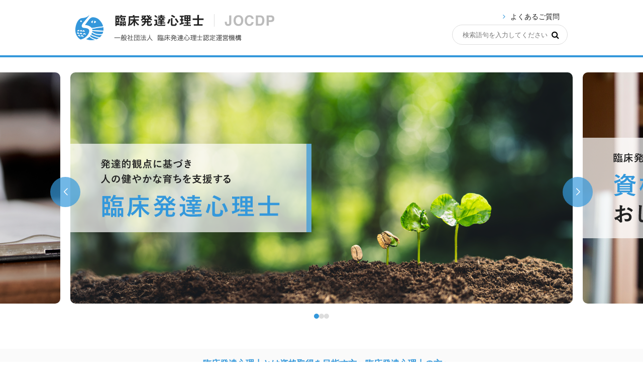

--- FILE ---
content_type: text/html; charset=UTF-8
request_url: https://www.jocdp.jp/
body_size: 45085
content:
<!DOCTYPE html>
<html lang="ja">
<head>
  <meta charset="utf-8">
  <meta name="viewport" content="width=device-width">
  <meta name="description" content="">
  <link rel="stylesheet" href="https://www.jocdp.jp/wp-production/wp-content/themes/jocdp/style.css">
  <link rel="shortcut icon" href="https://www.jocdp.jp/wp-production/wp-content/themes/jocdp/images/favicon.ico">
  <title>臨床発達心理士認定運営機構</title>
  <script src="https://www.jocdp.jp/wp-production/wp-content/themes/jocdp/js/jquery.min.js"></script>
  <script src="https://www.jocdp.jp/wp-production/wp-content/themes/jocdp/js/jquery_ui.min.js"></script>
  	<style>img:is([sizes="auto" i], [sizes^="auto," i]) { contain-intrinsic-size: 3000px 1500px }</style>
	
		<!-- All in One SEO 4.9.0 - aioseo.com -->
	<meta name="description" content="臨床発達心理士認定運営機構のオフィシャルサイトです。" />
	<meta name="robots" content="max-image-preview:large" />
	<meta name="google-site-verification" content="IiW1bNz1LtqlWtn4Sv8f68R65EcwlsdFwT8OIqSzO3c" />
	<link rel="canonical" href="https://www.jocdp.jp/" />
	<link rel="next" href="https://www.jocdp.jp/page/2/" />
	<meta name="generator" content="All in One SEO (AIOSEO) 4.9.0" />
		<script type="application/ld+json" class="aioseo-schema">
			{"@context":"https:\/\/schema.org","@graph":[{"@type":"BreadcrumbList","@id":"https:\/\/www.jocdp.jp\/#breadcrumblist","itemListElement":[{"@type":"ListItem","@id":"https:\/\/www.jocdp.jp#listItem","position":1,"name":"Home"}]},{"@type":"CollectionPage","@id":"https:\/\/www.jocdp.jp\/#collectionpage","url":"https:\/\/www.jocdp.jp\/","name":"\u81e8\u5e8a\u767a\u9054\u5fc3\u7406\u58eb\u8a8d\u5b9a\u904b\u55b6\u6a5f\u69cb | JOCDP","description":"\u81e8\u5e8a\u767a\u9054\u5fc3\u7406\u58eb\u8a8d\u5b9a\u904b\u55b6\u6a5f\u69cb\u306e\u30aa\u30d5\u30a3\u30b7\u30e3\u30eb\u30b5\u30a4\u30c8\u3067\u3059\u3002","inLanguage":"ja","isPartOf":{"@id":"https:\/\/www.jocdp.jp\/#website"},"breadcrumb":{"@id":"https:\/\/www.jocdp.jp\/#breadcrumblist"},"about":{"@id":"https:\/\/www.jocdp.jp\/#organization"}},{"@type":"Organization","@id":"https:\/\/www.jocdp.jp\/#organization","name":"\u81e8\u5e8a\u767a\u9054\u5fc3\u7406\u58eb\u8a8d\u5b9a\u904b\u55b6\u6a5f\u69cb","description":"JOCDP","url":"https:\/\/www.jocdp.jp\/"},{"@type":"WebSite","@id":"https:\/\/www.jocdp.jp\/#website","url":"https:\/\/www.jocdp.jp\/","name":"\u81e8\u5e8a\u767a\u9054\u5fc3\u7406\u58eb\u8a8d\u5b9a\u904b\u55b6\u6a5f\u69cb","description":"JOCDP","inLanguage":"ja","publisher":{"@id":"https:\/\/www.jocdp.jp\/#organization"}}]}
		</script>
		<!-- All in One SEO -->

<script type="text/javascript">
/* <![CDATA[ */
window._wpemojiSettings = {"baseUrl":"https:\/\/s.w.org\/images\/core\/emoji\/16.0.1\/72x72\/","ext":".png","svgUrl":"https:\/\/s.w.org\/images\/core\/emoji\/16.0.1\/svg\/","svgExt":".svg","source":{"concatemoji":"https:\/\/www.jocdp.jp\/wp-production\/wp-includes\/js\/wp-emoji-release.min.js?ver=6.8.3"}};
/*! This file is auto-generated */
!function(s,n){var o,i,e;function c(e){try{var t={supportTests:e,timestamp:(new Date).valueOf()};sessionStorage.setItem(o,JSON.stringify(t))}catch(e){}}function p(e,t,n){e.clearRect(0,0,e.canvas.width,e.canvas.height),e.fillText(t,0,0);var t=new Uint32Array(e.getImageData(0,0,e.canvas.width,e.canvas.height).data),a=(e.clearRect(0,0,e.canvas.width,e.canvas.height),e.fillText(n,0,0),new Uint32Array(e.getImageData(0,0,e.canvas.width,e.canvas.height).data));return t.every(function(e,t){return e===a[t]})}function u(e,t){e.clearRect(0,0,e.canvas.width,e.canvas.height),e.fillText(t,0,0);for(var n=e.getImageData(16,16,1,1),a=0;a<n.data.length;a++)if(0!==n.data[a])return!1;return!0}function f(e,t,n,a){switch(t){case"flag":return n(e,"\ud83c\udff3\ufe0f\u200d\u26a7\ufe0f","\ud83c\udff3\ufe0f\u200b\u26a7\ufe0f")?!1:!n(e,"\ud83c\udde8\ud83c\uddf6","\ud83c\udde8\u200b\ud83c\uddf6")&&!n(e,"\ud83c\udff4\udb40\udc67\udb40\udc62\udb40\udc65\udb40\udc6e\udb40\udc67\udb40\udc7f","\ud83c\udff4\u200b\udb40\udc67\u200b\udb40\udc62\u200b\udb40\udc65\u200b\udb40\udc6e\u200b\udb40\udc67\u200b\udb40\udc7f");case"emoji":return!a(e,"\ud83e\udedf")}return!1}function g(e,t,n,a){var r="undefined"!=typeof WorkerGlobalScope&&self instanceof WorkerGlobalScope?new OffscreenCanvas(300,150):s.createElement("canvas"),o=r.getContext("2d",{willReadFrequently:!0}),i=(o.textBaseline="top",o.font="600 32px Arial",{});return e.forEach(function(e){i[e]=t(o,e,n,a)}),i}function t(e){var t=s.createElement("script");t.src=e,t.defer=!0,s.head.appendChild(t)}"undefined"!=typeof Promise&&(o="wpEmojiSettingsSupports",i=["flag","emoji"],n.supports={everything:!0,everythingExceptFlag:!0},e=new Promise(function(e){s.addEventListener("DOMContentLoaded",e,{once:!0})}),new Promise(function(t){var n=function(){try{var e=JSON.parse(sessionStorage.getItem(o));if("object"==typeof e&&"number"==typeof e.timestamp&&(new Date).valueOf()<e.timestamp+604800&&"object"==typeof e.supportTests)return e.supportTests}catch(e){}return null}();if(!n){if("undefined"!=typeof Worker&&"undefined"!=typeof OffscreenCanvas&&"undefined"!=typeof URL&&URL.createObjectURL&&"undefined"!=typeof Blob)try{var e="postMessage("+g.toString()+"("+[JSON.stringify(i),f.toString(),p.toString(),u.toString()].join(",")+"));",a=new Blob([e],{type:"text/javascript"}),r=new Worker(URL.createObjectURL(a),{name:"wpTestEmojiSupports"});return void(r.onmessage=function(e){c(n=e.data),r.terminate(),t(n)})}catch(e){}c(n=g(i,f,p,u))}t(n)}).then(function(e){for(var t in e)n.supports[t]=e[t],n.supports.everything=n.supports.everything&&n.supports[t],"flag"!==t&&(n.supports.everythingExceptFlag=n.supports.everythingExceptFlag&&n.supports[t]);n.supports.everythingExceptFlag=n.supports.everythingExceptFlag&&!n.supports.flag,n.DOMReady=!1,n.readyCallback=function(){n.DOMReady=!0}}).then(function(){return e}).then(function(){var e;n.supports.everything||(n.readyCallback(),(e=n.source||{}).concatemoji?t(e.concatemoji):e.wpemoji&&e.twemoji&&(t(e.twemoji),t(e.wpemoji)))}))}((window,document),window._wpemojiSettings);
/* ]]> */
</script>
<style id='wp-emoji-styles-inline-css' type='text/css'>

	img.wp-smiley, img.emoji {
		display: inline !important;
		border: none !important;
		box-shadow: none !important;
		height: 1em !important;
		width: 1em !important;
		margin: 0 0.07em !important;
		vertical-align: -0.1em !important;
		background: none !important;
		padding: 0 !important;
	}
</style>
<link rel='stylesheet' id='wp-block-library-css' href='https://www.jocdp.jp/wp-production/wp-includes/css/dist/block-library/style.min.css?ver=6.8.3' type='text/css' media='all' />
<style id='classic-theme-styles-inline-css' type='text/css'>
/*! This file is auto-generated */
.wp-block-button__link{color:#fff;background-color:#32373c;border-radius:9999px;box-shadow:none;text-decoration:none;padding:calc(.667em + 2px) calc(1.333em + 2px);font-size:1.125em}.wp-block-file__button{background:#32373c;color:#fff;text-decoration:none}
</style>
<link rel='stylesheet' id='aioseo/css/src/vue/standalone/blocks/table-of-contents/global.scss-css' href='https://www.jocdp.jp/wp-production/wp-content/plugins/all-in-one-seo-pack/dist/Lite/assets/css/table-of-contents/global.e90f6d47.css?ver=4.9.0' type='text/css' media='all' />
<style id='global-styles-inline-css' type='text/css'>
:root{--wp--preset--aspect-ratio--square: 1;--wp--preset--aspect-ratio--4-3: 4/3;--wp--preset--aspect-ratio--3-4: 3/4;--wp--preset--aspect-ratio--3-2: 3/2;--wp--preset--aspect-ratio--2-3: 2/3;--wp--preset--aspect-ratio--16-9: 16/9;--wp--preset--aspect-ratio--9-16: 9/16;--wp--preset--color--black: #000000;--wp--preset--color--cyan-bluish-gray: #abb8c3;--wp--preset--color--white: #ffffff;--wp--preset--color--pale-pink: #f78da7;--wp--preset--color--vivid-red: #cf2e2e;--wp--preset--color--luminous-vivid-orange: #ff6900;--wp--preset--color--luminous-vivid-amber: #fcb900;--wp--preset--color--light-green-cyan: #7bdcb5;--wp--preset--color--vivid-green-cyan: #00d084;--wp--preset--color--pale-cyan-blue: #8ed1fc;--wp--preset--color--vivid-cyan-blue: #0693e3;--wp--preset--color--vivid-purple: #9b51e0;--wp--preset--gradient--vivid-cyan-blue-to-vivid-purple: linear-gradient(135deg,rgba(6,147,227,1) 0%,rgb(155,81,224) 100%);--wp--preset--gradient--light-green-cyan-to-vivid-green-cyan: linear-gradient(135deg,rgb(122,220,180) 0%,rgb(0,208,130) 100%);--wp--preset--gradient--luminous-vivid-amber-to-luminous-vivid-orange: linear-gradient(135deg,rgba(252,185,0,1) 0%,rgba(255,105,0,1) 100%);--wp--preset--gradient--luminous-vivid-orange-to-vivid-red: linear-gradient(135deg,rgba(255,105,0,1) 0%,rgb(207,46,46) 100%);--wp--preset--gradient--very-light-gray-to-cyan-bluish-gray: linear-gradient(135deg,rgb(238,238,238) 0%,rgb(169,184,195) 100%);--wp--preset--gradient--cool-to-warm-spectrum: linear-gradient(135deg,rgb(74,234,220) 0%,rgb(151,120,209) 20%,rgb(207,42,186) 40%,rgb(238,44,130) 60%,rgb(251,105,98) 80%,rgb(254,248,76) 100%);--wp--preset--gradient--blush-light-purple: linear-gradient(135deg,rgb(255,206,236) 0%,rgb(152,150,240) 100%);--wp--preset--gradient--blush-bordeaux: linear-gradient(135deg,rgb(254,205,165) 0%,rgb(254,45,45) 50%,rgb(107,0,62) 100%);--wp--preset--gradient--luminous-dusk: linear-gradient(135deg,rgb(255,203,112) 0%,rgb(199,81,192) 50%,rgb(65,88,208) 100%);--wp--preset--gradient--pale-ocean: linear-gradient(135deg,rgb(255,245,203) 0%,rgb(182,227,212) 50%,rgb(51,167,181) 100%);--wp--preset--gradient--electric-grass: linear-gradient(135deg,rgb(202,248,128) 0%,rgb(113,206,126) 100%);--wp--preset--gradient--midnight: linear-gradient(135deg,rgb(2,3,129) 0%,rgb(40,116,252) 100%);--wp--preset--font-size--small: 13px;--wp--preset--font-size--medium: 20px;--wp--preset--font-size--large: 36px;--wp--preset--font-size--x-large: 42px;--wp--preset--spacing--20: 0.44rem;--wp--preset--spacing--30: 0.67rem;--wp--preset--spacing--40: 1rem;--wp--preset--spacing--50: 1.5rem;--wp--preset--spacing--60: 2.25rem;--wp--preset--spacing--70: 3.38rem;--wp--preset--spacing--80: 5.06rem;--wp--preset--shadow--natural: 6px 6px 9px rgba(0, 0, 0, 0.2);--wp--preset--shadow--deep: 12px 12px 50px rgba(0, 0, 0, 0.4);--wp--preset--shadow--sharp: 6px 6px 0px rgba(0, 0, 0, 0.2);--wp--preset--shadow--outlined: 6px 6px 0px -3px rgba(255, 255, 255, 1), 6px 6px rgba(0, 0, 0, 1);--wp--preset--shadow--crisp: 6px 6px 0px rgba(0, 0, 0, 1);}:where(.is-layout-flex){gap: 0.5em;}:where(.is-layout-grid){gap: 0.5em;}body .is-layout-flex{display: flex;}.is-layout-flex{flex-wrap: wrap;align-items: center;}.is-layout-flex > :is(*, div){margin: 0;}body .is-layout-grid{display: grid;}.is-layout-grid > :is(*, div){margin: 0;}:where(.wp-block-columns.is-layout-flex){gap: 2em;}:where(.wp-block-columns.is-layout-grid){gap: 2em;}:where(.wp-block-post-template.is-layout-flex){gap: 1.25em;}:where(.wp-block-post-template.is-layout-grid){gap: 1.25em;}.has-black-color{color: var(--wp--preset--color--black) !important;}.has-cyan-bluish-gray-color{color: var(--wp--preset--color--cyan-bluish-gray) !important;}.has-white-color{color: var(--wp--preset--color--white) !important;}.has-pale-pink-color{color: var(--wp--preset--color--pale-pink) !important;}.has-vivid-red-color{color: var(--wp--preset--color--vivid-red) !important;}.has-luminous-vivid-orange-color{color: var(--wp--preset--color--luminous-vivid-orange) !important;}.has-luminous-vivid-amber-color{color: var(--wp--preset--color--luminous-vivid-amber) !important;}.has-light-green-cyan-color{color: var(--wp--preset--color--light-green-cyan) !important;}.has-vivid-green-cyan-color{color: var(--wp--preset--color--vivid-green-cyan) !important;}.has-pale-cyan-blue-color{color: var(--wp--preset--color--pale-cyan-blue) !important;}.has-vivid-cyan-blue-color{color: var(--wp--preset--color--vivid-cyan-blue) !important;}.has-vivid-purple-color{color: var(--wp--preset--color--vivid-purple) !important;}.has-black-background-color{background-color: var(--wp--preset--color--black) !important;}.has-cyan-bluish-gray-background-color{background-color: var(--wp--preset--color--cyan-bluish-gray) !important;}.has-white-background-color{background-color: var(--wp--preset--color--white) !important;}.has-pale-pink-background-color{background-color: var(--wp--preset--color--pale-pink) !important;}.has-vivid-red-background-color{background-color: var(--wp--preset--color--vivid-red) !important;}.has-luminous-vivid-orange-background-color{background-color: var(--wp--preset--color--luminous-vivid-orange) !important;}.has-luminous-vivid-amber-background-color{background-color: var(--wp--preset--color--luminous-vivid-amber) !important;}.has-light-green-cyan-background-color{background-color: var(--wp--preset--color--light-green-cyan) !important;}.has-vivid-green-cyan-background-color{background-color: var(--wp--preset--color--vivid-green-cyan) !important;}.has-pale-cyan-blue-background-color{background-color: var(--wp--preset--color--pale-cyan-blue) !important;}.has-vivid-cyan-blue-background-color{background-color: var(--wp--preset--color--vivid-cyan-blue) !important;}.has-vivid-purple-background-color{background-color: var(--wp--preset--color--vivid-purple) !important;}.has-black-border-color{border-color: var(--wp--preset--color--black) !important;}.has-cyan-bluish-gray-border-color{border-color: var(--wp--preset--color--cyan-bluish-gray) !important;}.has-white-border-color{border-color: var(--wp--preset--color--white) !important;}.has-pale-pink-border-color{border-color: var(--wp--preset--color--pale-pink) !important;}.has-vivid-red-border-color{border-color: var(--wp--preset--color--vivid-red) !important;}.has-luminous-vivid-orange-border-color{border-color: var(--wp--preset--color--luminous-vivid-orange) !important;}.has-luminous-vivid-amber-border-color{border-color: var(--wp--preset--color--luminous-vivid-amber) !important;}.has-light-green-cyan-border-color{border-color: var(--wp--preset--color--light-green-cyan) !important;}.has-vivid-green-cyan-border-color{border-color: var(--wp--preset--color--vivid-green-cyan) !important;}.has-pale-cyan-blue-border-color{border-color: var(--wp--preset--color--pale-cyan-blue) !important;}.has-vivid-cyan-blue-border-color{border-color: var(--wp--preset--color--vivid-cyan-blue) !important;}.has-vivid-purple-border-color{border-color: var(--wp--preset--color--vivid-purple) !important;}.has-vivid-cyan-blue-to-vivid-purple-gradient-background{background: var(--wp--preset--gradient--vivid-cyan-blue-to-vivid-purple) !important;}.has-light-green-cyan-to-vivid-green-cyan-gradient-background{background: var(--wp--preset--gradient--light-green-cyan-to-vivid-green-cyan) !important;}.has-luminous-vivid-amber-to-luminous-vivid-orange-gradient-background{background: var(--wp--preset--gradient--luminous-vivid-amber-to-luminous-vivid-orange) !important;}.has-luminous-vivid-orange-to-vivid-red-gradient-background{background: var(--wp--preset--gradient--luminous-vivid-orange-to-vivid-red) !important;}.has-very-light-gray-to-cyan-bluish-gray-gradient-background{background: var(--wp--preset--gradient--very-light-gray-to-cyan-bluish-gray) !important;}.has-cool-to-warm-spectrum-gradient-background{background: var(--wp--preset--gradient--cool-to-warm-spectrum) !important;}.has-blush-light-purple-gradient-background{background: var(--wp--preset--gradient--blush-light-purple) !important;}.has-blush-bordeaux-gradient-background{background: var(--wp--preset--gradient--blush-bordeaux) !important;}.has-luminous-dusk-gradient-background{background: var(--wp--preset--gradient--luminous-dusk) !important;}.has-pale-ocean-gradient-background{background: var(--wp--preset--gradient--pale-ocean) !important;}.has-electric-grass-gradient-background{background: var(--wp--preset--gradient--electric-grass) !important;}.has-midnight-gradient-background{background: var(--wp--preset--gradient--midnight) !important;}.has-small-font-size{font-size: var(--wp--preset--font-size--small) !important;}.has-medium-font-size{font-size: var(--wp--preset--font-size--medium) !important;}.has-large-font-size{font-size: var(--wp--preset--font-size--large) !important;}.has-x-large-font-size{font-size: var(--wp--preset--font-size--x-large) !important;}
:where(.wp-block-post-template.is-layout-flex){gap: 1.25em;}:where(.wp-block-post-template.is-layout-grid){gap: 1.25em;}
:where(.wp-block-columns.is-layout-flex){gap: 2em;}:where(.wp-block-columns.is-layout-grid){gap: 2em;}
:root :where(.wp-block-pullquote){font-size: 1.5em;line-height: 1.6;}
</style>
<link rel="https://api.w.org/" href="https://www.jocdp.jp/wp-json/" /><link rel="EditURI" type="application/rsd+xml" title="RSD" href="https://www.jocdp.jp/wp-production/xmlrpc.php?rsd" />
<meta name="generator" content="WordPress 6.8.3" />
</head>
<body class="l-wrapper">
  <!-- .l-site-header -->
  <header class="l-site-header">
    <div class="l-container l-container-padding l-container-header">
      <h1 class="logo logo-header">
        <a href="https://www.jocdp.jp/">
          <img class="l-hidden-sp" src="https://www.jocdp.jp/wp-production/wp-content/themes/jocdp/images/logo.png" alt="臨床発達心理士｜JOCDP（一般社団法人臨床発達心理士認定運営機構）">
          <img class="l-hidden-pc" src="https://www.jocdp.jp/wp-production/wp-content/themes/jocdp/images/logo_sp.png" alt="">
        </a>
      </h1>
      <div class="language-switch l-hidden-sp l-hidden">
        <p class="language-label">LANGUAGE</p>
        <ul class="language-items">
          <li class="language-item is-current-language"><a href="https://www.jocdp.jp/">日本語</a></li>
          <li class="language-item"><a href="https://www.jocdp.jp/en/">English</a></li>
        </ul>
      </div>
      <div class="search-box l-hidden-sp">
        <div class="search-box__faqlink">
          <i class="fa fa-angle-right icon-before icon-link-arrow" aria-hidden="true"></i><a href="https://www.jocdp.jp/faq/">よくあるご質問</a>
        </div>
        <form role="search" class="search-box__form" method="get" action="https://www.jocdp.jp/">
          <input type="search" value="" name="s" placeholder="検索語句を入力してください">
          <button class="fa fa-search" aria-label="検索"></button>
        </form>
      </div>
      <a class="btn btn-drawer-open l-hidden-pc"><i class="fa fa-bars icon-drawer-open" aria-hidden="true"></i>メニュー</a>
    </div>
  </header>
  <!-- /.l-site-header -->
    <div class="swiper">
    <div class="swiper-wrapper slider-wrapper">
      <a href="https://www.jocdp.jp/about/summary/" class="swiper-slide slider-item slider-item--1" aria-label="発達的観点に基づき人の健やかな育ちを支援する臨床発達心理士"></a>
      <a href="https://www.jocdp.jp/qualifier/workshop-top/" class="swiper-slide slider-item slider-item--2" aria-label="臨床発達心理士の方へ：資格更新研修会のお知らせ"></a>
      <a href="https://www.jocdp.jp/license/flow-2/" class="swiper-slide slider-item slider-item--3" aria-label="資格取得を目指す方へ：資格取得までの流れ"></a>
      <a href="https://www.jocdp.jp/about/summary/" class="swiper-slide slider-item slider-item--1" aria-label="発達的観点に基づき人の健やかな育ちを支援する臨床発達心理士"></a>
      <a href="https://www.jocdp.jp/qualifier/workshop-top/" class="swiper-slide slider-item slider-item--2" aria-label="臨床発達心理士の方へ：資格更新研修会のお知らせ"></a>
      <a href="https://www.jocdp.jp/license/flow-2/" class="swiper-slide slider-item slider-item--3" aria-label="資格取得を目指す方へ：資格取得までの流れ"></a>
    </div>
    <div class="swiper-button-prev slider-navigation-button slider-navigation-button--left"></div>
    <div class="swiper-button-next slider-navigation-button slider-navigation-button--right"></div>
    <div class="slider-pagination">
      <span></span>
      <span></span>
      <span></span>
    </div>
  </div>
  <nav class="main-menu">
    <ul>
      <li>
        <a href="#about">
          <span class="main-menu__label">臨床発達心理士とは<i class="fa fa-chevron-down"></i></span>
        </a>
      </li>
      <li>
        <a href="#license">
          <span class="main-menu__label">資格取得を目指す方へ<i class="fa fa-chevron-down"></i></span>
        </a>
      </li>
      <li>
        <a href="#qualifier">
          <span class="main-menu__label">臨床発達心理士の方へ<i class="fa fa-chevron-down"></i></span>
        </a>
      </li>
    </ul>
  </nav>
  <!-- .l-body-home -->
<main class="l-container l-body-home">
    <section id="about" class="home-navi">
    <div class="home-navi__eyecatch">
      <img src="https://www.jocdp.jp/wp-production/wp-content/themes/jocdp/images/home/eyecatch_1.jpg" alt="" role="presentation">
    </div>
    <div class="home-navi__header">
      <h2 class="home-navi__title">
        <span>臨床発達心理士とは</span>
        <span class="home-navi__title-line"></span>
      </h2>
      <p class="home-navi__description">発達心理学を基礎とした、<br>人の健やかな育ちを支援する専門家です。</p>
    </div>
    <ul class="home-navi__list">
      <li><a class="home-navi__link" href="https://www.jocdp.jp/about/summary/">臨床発達心理士とは</a></li>
      <li><a class="home-navi__link" href="https://www.jocdp.jp/about/jocdp/">一般社団法人 臨床発達心理士認定運営機構について</a></li>
      <li><a class="home-navi__link" href="https://www.jocdp.jp/about/playing-field/">活躍の場</a></li>
      <li><a class="home-navi__link" href="https://www.jocdp.jp/about/regulations/">定款・規約・細則・倫理要項</a></li>
      <li><a class="home-navi__link" href="https://www.jocdp.jp/about/documents/">関連書籍</a></li>
      <li><a class="home-navi__link" href="https://www.jocdp.jp/about/consultation/">倫理相談</a></li>
      <li></li>
      <li><a class="home-navi__link" href="https://www.jocdp.jp/faq?tab=tab-content-1">よくあるご質問</a></li>
    </ul>
  </section>
  <section id="license" class="home-navi">
    <div class="home-navi__eyecatch">
      <img src="https://www.jocdp.jp/wp-production/wp-content/themes/jocdp/images/home/eyecatch_2.jpg" alt="" role="presentation">
    </div>
    <div class="home-navi__header">
      <h2 class="home-navi__title">
        <span>資格取得を目指す方へ</span>
        <span class="home-navi__title-line"></span>
      </h2>
      <p class="home-navi__description">申請方法などをご案内します。</p>
    </div>
    <ul class="home-navi__list">
      <li><a class="home-navi__link" href="https://www.jocdp.jp/license/whats-new-license/">最新のお知らせ</a></li>
      <li><a class="home-navi__link" href="https://www.jocdp.jp/license/designated-subjects-acquisition-workshop/">指定科目取得講習会</a></li>
      <li><a class="home-navi__link" href="https://www.jocdp.jp/license/application-type/">申請タイプの種類と指定科目基準</a></li>
      <li><a class="home-navi__link" href="https://www.jocdp.jp/license/training-session/">臨床発達専門講習会（公認心理師資格取得者対象）</a></li>
      <li><a class="home-navi__link" href="https://www.jocdp.jp/license/flow-2/">資格取得までの流れ</a></li>
      <li><a class="home-navi__link" href="https://www.jocdp.jp/license/accredited-graduate-program/">指定科目単位認定大学院</a></li>
      <li><a class="home-navi__link" href="https://www.jocdp.jp/license/session/">資格申請説明会</a></li>
      <li><a class="home-navi__link" href="https://www.jocdp.jp/license/syllabus/">大学院開講科目のシラバス審査</a></li>
      <li><a class="home-navi__link" href="https://www.jocdp.jp/license/written-application/">申請書類の入手方法</a></li>
      <li><a class="home-navi__link" href="https://www.jocdp.jp/faq?tab=tab-content-2">よくあるご質問</a></li>
    </ul>
  </section>
  <section id="qualifier" class="home-navi">
    <div class="home-navi__eyecatch">
      <img src="https://www.jocdp.jp/wp-production/wp-content/themes/jocdp/images/home/eyecatch_3.jpg" alt="" role="presentation">
    </div>
    <div class="home-navi__header">
      <h2 class="home-navi__title">
        <span>臨床発達心理士の方へ</span>
        <span class="home-navi__title-line"></span>
      </h2>
      <p class="home-navi__description">資格をお持ちの方へ、<br>様々な情報を提供しています。</p>
    </div>
    <ul class="home-navi__list">
      <li><a class="home-navi__link" href="https://www.jocdp.jp/qualifier/whats-new-qualifier/">最新のお知らせ</a></li>
      <li><a class="home-navi__link" href="https://www.jocdp.jp/qualifier/become-supervisor/">スーパーバイザーになるには</a></li>
      <li><a class="home-navi__link" href="https://www.jocdp.jp/qualifier/application/">登録情報の照会・更新／各種申請届</a></li>
      <li><a class="home-navi__link" href="https://www.jocdp.jp/qualifier/supervisor-qualification-renewal/">スーパーバイザー資格更新</a></li>
      <li><a class="home-navi__link" href="https://www.jocdp.jp/qualifier/about-member-page/">有資格者専用ページ</a></li>
      <li><a class="home-navi__link" href="https://www.jocdp.jp/saigai/">有資格者支援特別委員会 災害・危機対応</a></li>
      <li><a class="home-navi__link" href="https://www.jocdp.jp/qualifier/workshop-top/">資格更新研修会</a></li>
      <li><a class="home-navi__link" href="https://www.jocdp.jp/qualifier/job/">求人情報</a></li>
      <li><a class="home-navi__link" href="https://www.jocdp.jp/qualifier/renewal/">資格更新</a></li>
      <li><a class="home-navi__link" href="https://www.jocdp.jp/qualifier/operation-organization/">一般社団法人 日本臨床発達心理士会について</a></li>
      <li><a class="home-navi__link" href="https://www.jocdp.jp/qualifier/supervisor/">スーパーバイザーとは</a></li>
      <li><a class="home-navi__link" href="https://www.jocdp.jp/faq?tab=tab-content-3">よくあるご質問</a></li>
    </ul>
  </section>
</main>
<!-- /.l-body-home -->
  <!-- .l-drawer -->
  <nav class="l-drawer">
    <header class="drawer-header">
      <h2 class="l-hidden">ドロワーメニュー</h2>
              <div class="language-item language-item-drawer l-hidden"><a href="https://www.jocdp.jp/en/">English</a></div>
            <form class="search-box__form search-box-drawer" method="get" action="https://www.jocdp.jp/">
        <input type="search" value="" name="s" placeholder="検索語句を入力">
        <button class="fa fa-search" aria-label="検索"></button>
      </form>
    </header>
    <section class="drawer-group">
      <h3 class="drawer-heading">臨床発達心理士とは</h3>
      <ul class="drawer-items">
                  <li class="drawer-item"><a href="https://www.jocdp.jp/about/summary/">
  臨床発達心理士とは  <i class="fa fa-angle-right icon-link-arrow icon-drawer-item icon-drawer-item-large" aria-hidden="true"></i>
  </a></li>
                  <li class="drawer-item"><a href="https://www.jocdp.jp/about/playing-field/">
  活躍の場  <i class="fa fa-angle-right icon-link-arrow icon-drawer-item icon-drawer-item-large" aria-hidden="true"></i>
  </a></li>
                  <li class="drawer-item"><a href="https://www.jocdp.jp/about/documents/">
  関連書籍／資料  <i class="fa fa-angle-right icon-link-arrow icon-drawer-item icon-drawer-item-large" aria-hidden="true"></i>
  </a></li>
                  <li class="drawer-item"><a href="https://www.jocdp.jp/about/jocdp/">
  一般社団法人 臨床発達心理士認定運営機構について  <i class="fa fa-angle-right icon-link-arrow icon-drawer-item icon-drawer-item-large" aria-hidden="true"></i>
  </a></li>
                  <li class="drawer-item"><a href="https://www.jocdp.jp/about/regulations/">
  定款・規約・細則・倫理綱領  <i class="fa fa-angle-right icon-link-arrow icon-drawer-item icon-drawer-item-large" aria-hidden="true"></i>
  </a></li>
                  <li class="drawer-item"><a href="https://www.jocdp.jp/about/consultation/">
  倫理相談  <i class="fa fa-angle-right icon-link-arrow icon-drawer-item icon-drawer-item-large" aria-hidden="true"></i>
  </a></li>
                  <li class="drawer-item"><a href="/faq?tab=tab-content-1">
  よくあるご質問  <i class="fa fa-angle-right icon-link-arrow icon-drawer-item icon-drawer-item-large" aria-hidden="true"></i>
  </a></li>
              </ul>
    </section>
    <section class="drawer-group">
      <h3 class="drawer-heading">資格取得を目指す方へ</h3>
      <ul class="drawer-items">
                  <li class="drawer-item"><a href="https://www.jocdp.jp/license/whats-new-license/">
  最新のお知らせ  <i class="fa fa-angle-right icon-link-arrow icon-drawer-item icon-drawer-item-large" aria-hidden="true"></i>
  </a></li>
                  <li class="drawer-item"><a href="https://www.jocdp.jp/license/application-type/">
  申請タイプの種類と指定科目基準  <i class="fa fa-angle-right icon-link-arrow icon-drawer-item icon-drawer-item-large" aria-hidden="true"></i>
  </a></li>
                  <li class="drawer-item"><a href="https://www.jocdp.jp/license/flow-2/">
  資格取得までの流れ  <i class="fa fa-angle-right icon-link-arrow icon-drawer-item icon-drawer-item-large" aria-hidden="true"></i>
  </a></li>
                  <li class="drawer-item"><a href="https://www.jocdp.jp/license/session/">
  資格申請説明会  <i class="fa fa-angle-right icon-link-arrow icon-drawer-item icon-drawer-item-large" aria-hidden="true"></i>
  </a></li>
                  <li class="drawer-item"><a href="https://www.jocdp.jp/license/written-application/">
  申請書類の入手方法  <i class="fa fa-angle-right icon-link-arrow icon-drawer-item icon-drawer-item-large" aria-hidden="true"></i>
  </a></li>
                  <li class="drawer-item"><a href="https://www.jocdp.jp/license/designated-subjects-acquisition-workshop/">
  指定科目取得講習会  <i class="fa fa-angle-right icon-link-arrow icon-drawer-item icon-drawer-item-large" aria-hidden="true"></i>
  </a></li>
                  <li class="drawer-item"><a href="https://www.jocdp.jp/license/training-session/">
  臨床発達専門講習会<br />
（公認心理師資格取得者対象）  <i class="fa fa-angle-right icon-link-arrow icon-drawer-item icon-drawer-item-large" aria-hidden="true"></i>
  </a></li>
                  <li class="drawer-item"><a href="https://www.jocdp.jp/license/accredited-graduate-program/">
  指定科目単位認定大学院  <i class="fa fa-angle-right icon-link-arrow icon-drawer-item icon-drawer-item-large" aria-hidden="true"></i>
  </a></li>
                  <li class="drawer-item"><a href="https://www.jocdp.jp/license/syllabus/">
  大学院開講科目のシラバス審査  <i class="fa fa-angle-right icon-link-arrow icon-drawer-item icon-drawer-item-large" aria-hidden="true"></i>
  </a></li>
                  <li class="drawer-item"><a href="/faq?tab=tab-content-2">
  よくあるご質問  <i class="fa fa-angle-right icon-link-arrow icon-drawer-item icon-drawer-item-large" aria-hidden="true"></i>
  </a></li>
              </ul>
    </section>
    <section class="drawer-group">
      <h3 class="drawer-heading">臨床発達心理士の方へ</h3>
      <ul class="drawer-items drawer-items-qualifier">
                  <li class="drawer-item"><a href="https://www.jocdp.jp/qualifier/whats-new-qualifier/">
  最新のお知らせ  <i class="fa fa-angle-right icon-link-arrow icon-drawer-item icon-drawer-item-large" aria-hidden="true"></i>
  </a></li>
                  <li class="drawer-item"><a href="/qualifier/about-member-page/">
  有資格者専用ページ  <i class="fa fa-angle-right icon-link-arrow icon-drawer-item icon-drawer-item-large" aria-hidden="true"></i>
  </a></li>
                  <li class="drawer-item"><a href="https://www.jocdp.jp/qualifier/workshop-top/">
  資格更新研修会  <i class="fa fa-angle-right icon-link-arrow icon-drawer-item icon-drawer-item-large" aria-hidden="true"></i>
  </a></li>
                  <li class="drawer-item"><a href="https://www.jocdp.jp/qualifier/renewal/">
  資格更新  <i class="fa fa-angle-right icon-link-arrow icon-drawer-item icon-drawer-item-large" aria-hidden="true"></i>
  </a></li>
                  <li class="drawer-item"><a href="https://www.jocdp.jp/qualifier/supervisor/">
  スーパーバイザー  <i class="fa fa-angle-right icon-link-arrow icon-drawer-item icon-drawer-item-large" aria-hidden="true"></i>
  </a></li>
                  <li class="drawer-item"><a href="https://www.jocdp.jp/qualifier/become-supervisor/">
  スーパーバイザーになるには  <i class="fa fa-angle-right icon-link-arrow icon-drawer-item icon-drawer-item-large" aria-hidden="true"></i>
  </a></li>
                  <li class="drawer-item"><a href="https://www.jocdp.jp/qualifier/supervisor-qualification-renewal/">
  スーパーバイザー資格更新  <i class="fa fa-angle-right icon-link-arrow icon-drawer-item icon-drawer-item-large" aria-hidden="true"></i>
  </a></li>
                  <li class="drawer-item"><a href="/saigai">
  有資格者支援特別委員会 災害・危機対応  <i class="fa fa-angle-right icon-link-arrow icon-drawer-item icon-drawer-item-large" aria-hidden="true"></i>
  </a></li>
                  <li class="drawer-item"><a href="https://www.jocdp.jp/qualifier/job/">
  求人情報  <i class="fa fa-angle-right icon-link-arrow icon-drawer-item icon-drawer-item-large" aria-hidden="true"></i>
  </a></li>
                  <li class="drawer-item"><a href="https://www.jocdp.jp/qualifier/application/">
  登録情報の照会・更新／各種申請届  <i class="fa fa-angle-right icon-link-arrow icon-drawer-item icon-drawer-item-large" aria-hidden="true"></i>
  </a></li>
                  <li class="drawer-item"><a href="https://www.jocdp.jp/qualifier/operation-organization/">
  一般社団法人 日本臨床発達心理士会について  <i class="fa fa-angle-right icon-link-arrow icon-drawer-item icon-drawer-item-large" aria-hidden="true"></i>
  </a></li>
                  <li class="drawer-item"><a href="/faq?tab=tab-content-3">
  よくあるご質問  <i class="fa fa-angle-right icon-link-arrow icon-drawer-item icon-drawer-item-large" aria-hidden="true"></i>
  </a></li>
              </ul>
    </section>
    <section class="drawer-group drawer-group-other">
      <h3 class="drawer-heading l-hidden">その他</h3>
      <ul class="drawer-items">
              </ul>
    </section>
  </nav>
  <!-- .l-drawer -->
  <div class="drawer-overlay l-hidden-pc">
    <a class="btn btn-drawer-close"><i class="fa fa-window-close icon-drawer-close" aria-hidden="true"></i>閉じる</a>
  </div>
  <!-- .l-site-footer -->
  <footer class="l-site-footer">
    <section class="l-container footer-menu l-hidden-sp">
      <h2 class="l-hidden">フッターメニュー</h2>
      <section class="footer-menu-group">
        <h3 class="footer-menu-heading">臨床発達心理士とは</h3>
        <ul class="footer-menu-items">
                      <li class="footer-menu-item"><i class="fa fa-angle-right icon-before icon-link-arrow" aria-hidden="true"></i>
<a href="https://www.jocdp.jp/about/summary/">臨床発達心理士とは  </a></li>
                      <li class="footer-menu-item"><i class="fa fa-angle-right icon-before icon-link-arrow" aria-hidden="true"></i>
<a href="https://www.jocdp.jp/about/playing-field/">活躍の場  </a></li>
                      <li class="footer-menu-item"><i class="fa fa-angle-right icon-before icon-link-arrow" aria-hidden="true"></i>
<a href="https://www.jocdp.jp/about/documents/">関連書籍／資料  </a></li>
                      <li class="footer-menu-item"><i class="fa fa-angle-right icon-before icon-link-arrow" aria-hidden="true"></i>
<a href="https://www.jocdp.jp/about/jocdp/">一般社団法人 臨床発達心理士認定運営機構について  </a></li>
                      <li class="footer-menu-item"><i class="fa fa-angle-right icon-before icon-link-arrow" aria-hidden="true"></i>
<a href="https://www.jocdp.jp/about/regulations/">定款・規約・細則・倫理綱領  </a></li>
                      <li class="footer-menu-item"><i class="fa fa-angle-right icon-before icon-link-arrow" aria-hidden="true"></i>
<a href="https://www.jocdp.jp/about/consultation/">倫理相談  </a></li>
                      <li class="footer-menu-item"><i class="fa fa-angle-right icon-before icon-link-arrow" aria-hidden="true"></i>
<a href="/faq?tab=tab-content-1">よくあるご質問  </a></li>
                  </ul>
      </section>
      <section class="footer-menu-group">
        <h3 class="footer-menu-heading">資格取得を目指す方へ</h3>
        <ul class="footer-menu-items">
                      <li class="footer-menu-item"><i class="fa fa-angle-right icon-before icon-link-arrow" aria-hidden="true"></i>
<a href="https://www.jocdp.jp/license/whats-new-license/">最新のお知らせ  </a></li>
                      <li class="footer-menu-item"><i class="fa fa-angle-right icon-before icon-link-arrow" aria-hidden="true"></i>
<a href="https://www.jocdp.jp/license/application-type/">申請タイプの種類と指定科目基準  </a></li>
                      <li class="footer-menu-item"><i class="fa fa-angle-right icon-before icon-link-arrow" aria-hidden="true"></i>
<a href="https://www.jocdp.jp/license/flow-2/">資格取得までの流れ  </a></li>
                      <li class="footer-menu-item"><i class="fa fa-angle-right icon-before icon-link-arrow" aria-hidden="true"></i>
<a href="https://www.jocdp.jp/license/session/">資格申請説明会  </a></li>
                      <li class="footer-menu-item"><i class="fa fa-angle-right icon-before icon-link-arrow" aria-hidden="true"></i>
<a href="https://www.jocdp.jp/license/written-application/">申請書類の入手方法  </a></li>
                      <li class="footer-menu-item"><i class="fa fa-angle-right icon-before icon-link-arrow" aria-hidden="true"></i>
<a href="https://www.jocdp.jp/license/designated-subjects-acquisition-workshop/">指定科目取得講習会  </a></li>
                      <li class="footer-menu-item"><i class="fa fa-angle-right icon-before icon-link-arrow" aria-hidden="true"></i>
<a href="https://www.jocdp.jp/license/training-session/">臨床発達専門講習会<br />
（公認心理師資格取得者対象）  </a></li>
                      <li class="footer-menu-item"><i class="fa fa-angle-right icon-before icon-link-arrow" aria-hidden="true"></i>
<a href="https://www.jocdp.jp/license/accredited-graduate-program/">指定科目単位認定大学院  </a></li>
                      <li class="footer-menu-item"><i class="fa fa-angle-right icon-before icon-link-arrow" aria-hidden="true"></i>
<a href="https://www.jocdp.jp/license/syllabus/">大学院開講科目のシラバス審査  </a></li>
                      <li class="footer-menu-item"><i class="fa fa-angle-right icon-before icon-link-arrow" aria-hidden="true"></i>
<a href="/faq?tab=tab-content-2">よくあるご質問  </a></li>
                  </ul>
      </section>
      <section class="footer-menu-group">
        <h3 class="footer-menu-heading">臨床発達心理士の方へ</h3>
        <ul class="footer-menu-items">
                      <li class="footer-menu-item"><i class="fa fa-angle-right icon-before icon-link-arrow" aria-hidden="true"></i>
<a href="https://www.jocdp.jp/qualifier/whats-new-qualifier/">最新のお知らせ  </a></li>
                      <li class="footer-menu-item"><i class="fa fa-angle-right icon-before icon-link-arrow" aria-hidden="true"></i>
<a href="/qualifier/about-member-page/">有資格者専用ページ  </a></li>
                      <li class="footer-menu-item"><i class="fa fa-angle-right icon-before icon-link-arrow" aria-hidden="true"></i>
<a href="https://www.jocdp.jp/qualifier/workshop-top/">資格更新研修会  </a></li>
                      <li class="footer-menu-item"><i class="fa fa-angle-right icon-before icon-link-arrow" aria-hidden="true"></i>
<a href="https://www.jocdp.jp/qualifier/renewal/">資格更新  </a></li>
                      <li class="footer-menu-item"><i class="fa fa-angle-right icon-before icon-link-arrow" aria-hidden="true"></i>
<a href="https://www.jocdp.jp/qualifier/supervisor/">スーパーバイザー  </a></li>
                      <li class="footer-menu-item"><i class="fa fa-angle-right icon-before icon-link-arrow" aria-hidden="true"></i>
<a href="https://www.jocdp.jp/qualifier/become-supervisor/">スーパーバイザーになるには  </a></li>
                      <li class="footer-menu-item"><i class="fa fa-angle-right icon-before icon-link-arrow" aria-hidden="true"></i>
<a href="https://www.jocdp.jp/qualifier/supervisor-qualification-renewal/">スーパーバイザー資格更新  </a></li>
                      <li class="footer-menu-item"><i class="fa fa-angle-right icon-before icon-link-arrow" aria-hidden="true"></i>
<a href="/saigai">有資格者支援特別委員会 災害・危機対応  </a></li>
                      <li class="footer-menu-item"><i class="fa fa-angle-right icon-before icon-link-arrow" aria-hidden="true"></i>
<a href="https://www.jocdp.jp/qualifier/job/">求人情報  </a></li>
                      <li class="footer-menu-item"><i class="fa fa-angle-right icon-before icon-link-arrow" aria-hidden="true"></i>
<a href="https://www.jocdp.jp/qualifier/application/">登録情報の照会・更新／各種申請届  </a></li>
                      <li class="footer-menu-item"><i class="fa fa-angle-right icon-before icon-link-arrow" aria-hidden="true"></i>
<a href="https://www.jocdp.jp/qualifier/operation-organization/">一般社団法人 日本臨床発達心理士会について  </a></li>
                      <li class="footer-menu-item"><i class="fa fa-angle-right icon-before icon-link-arrow" aria-hidden="true"></i>
<a href="/faq?tab=tab-content-3">よくあるご質問  </a></li>
                  </ul>
      </section>
    </section>
    <div class="footer-info">
      <div class="l-container l-container-padding l-container-footer-info">
        <aside class="logo logo-footer">
          <img class="l-hidden-sp" src="https://www.jocdp.jp/wp-production/wp-content/themes/jocdp/images/logo.png" alt="臨床発達心理士｜JOCDP（一般社団法人臨床発達心理士認定運営機構）">
          <img class="l-hidden-pc" src="https://www.jocdp.jp/wp-production/wp-content/themes/jocdp/images/logo_sp.png" alt="">
        </aside>
        <address class="footer-info-right">
          <p>〒160-0023 東京都新宿区西新宿6-20-12 山口ビル8F</p>
          <p>MAIL : <a class="u-mr10" href="mailto:shikaku@jocdp.jp">shikaku@jocdp.jp</a>FAX : 03-6304-5705</p>
        </address>
      </div>
      <div class="footer-info-credit">
        <div class="l-container l-container-padding">
          <ul>
            <li><a href="https://www.jocdp.jp/privacy-policy/"><i class="fa fa-angle-right icon-before icon-link-arrow" aria-hidden="true"></i>個人情報保護方針</a></li>
            <li><a href="https://www.jocdp.jp/inquiry/"><i class="fa fa-angle-right icon-before icon-link-arrow" aria-hidden="true"></i>お問い合わせ</a></li>
          </ul>
          <small>Copyright &copy; Japanese Organization of Clinical Developmental Psychologist All Rights Reserved.</small>
        </div>
      </div>
    </div>
    <div class="pagetop-link"><a href="#"><i class="fa fa-angle-up" aria-label="ページの先頭へ"></i></a></div>
  </footer>
  <!-- /.l-site-footer -->
  <!-- .l-sticky-header -->
  <section class="l-sticky-header"></section>
  <!-- /.l-sticky-header -->
  <script src="https://www.jocdp.jp/wp-production/wp-content/themes/jocdp/js/swiper-bundle.min.js"></script>
  <script src="https://www.jocdp.jp/wp-production/wp-content/themes/jocdp/js/page.js"></script>
  <script type="speculationrules">
{"prefetch":[{"source":"document","where":{"and":[{"href_matches":"\/*"},{"not":{"href_matches":["\/wp-production\/wp-*.php","\/wp-production\/wp-admin\/*","\/wp-production\/wp-content\/uploads\/*","\/wp-production\/wp-content\/*","\/wp-production\/wp-content\/plugins\/*","\/wp-production\/wp-content\/themes\/jocdp\/*","\/*\\?(.+)"]}},{"not":{"selector_matches":"a[rel~=\"nofollow\"]"}},{"not":{"selector_matches":".no-prefetch, .no-prefetch a"}}]},"eagerness":"conservative"}]}
</script>
<script type="module"  src="https://www.jocdp.jp/wp-production/wp-content/plugins/all-in-one-seo-pack/dist/Lite/assets/table-of-contents.95d0dfce.js?ver=4.9.0" id="aioseo/js/src/vue/standalone/blocks/table-of-contents/frontend.js-js"></script>
</body>
</html>


--- FILE ---
content_type: application/javascript
request_url: https://www.jocdp.jp/wp-production/wp-content/themes/jocdp/js/page.js
body_size: 7885
content:
$(function () {
  'use strict';

  var settings = {
    breakpoint: 599,
    stickyActiveY: 500
  };
  var touch = ('ontouchstart' in document) ? 'touchstart' : 'click';
  var isMobile = function () {
    return window.matchMedia('(max-width: ' + settings.breakpoint + 'px)').matches;
  };
  var getScrollPositionByHash = function (hash) {
    var $target = null;
    var $tabContainer = null;
    var $tabContent = null;
    var $tabIndex = null;
    var dist = 0;

    if (/^#.+/.test(hash) && $(hash).length > 0) {
      $target = $(hash);
      $tabContainer = $target.closest('.tab-container');
      $tabContent = $target.closest('.tab-content');

      if ($tabContainer.length > 0 && $tabContent.length > 0) {
        $tabIndex = $tabContainer.find('.tab-index');
        $tabContainer.find('.tab-content').removeClass('is-tab-content-active');
        $tabContent.addClass('is-tab-content-active');
        $tabIndex.find('li').removeClass('is-tab-active');
        $tabIndex.find('li[data-tab-content="' + $tabContent.attr('id') + '"]').addClass('is-tab-active');
      }

      dist = $target.offset().top;
    }

    if (isMobile()) {
      dist -= $('.l-site-header').outerHeight();
    } else if (dist > settings.stickyActiveY) {
      dist -= $('.l-sticky-header').outerHeight();
    }

    return dist < 0 ? 0 : dist;
  };

  //top page navigation (for mobile)
  $('.gnav-items').on('click', '.gnav-label', function () {
    $(this).closest('.gnav-item').toggleClass('is-gnav-open');
  });

  //drawer menu
  (function () {
    var pos = 0;
    var $body = $('body');
    var $overlay = $('.drawer-overlay');
    var speed = 200;

    $('.btn-drawer-open').on(touch, function (e) {
      pos = $(window).scrollTop();
      e.preventDefault();
      $overlay.fadeIn(speed);
      $body.addClass('is-drawer-open').css({top: pos * -1});
    });

    $(document).on(touch, '.drawer-overlay', function (e) {
      e.preventDefault();
      $overlay.fadeOut(speed);
      $body.removeClass('is-drawer-open');
      window.scrollTo(0, pos)
    });
  }());

  //sticky header
  (function () {
    var $stickyHeader = $('.l-sticky-header');
    var $logoImg = null;

    $stickyHeader.append($('.l-site-header').clone(true));
    $stickyHeader.append($('.l-gnav').clone(true).removeClass('l-gnav-home'));
    $logoImg = $stickyHeader.find('[src*="logo.png"]');
    $logoImg.attr({src: $logoImg.attr('src').replace('logo.png', 'logo_sticky.png')});

    $(window).scroll(function () {
      var scroll = $(window).scrollTop();

      if (scroll > settings.stickyActiveY) {
        $stickyHeader.addClass('is-sticky-active');
        return;
      }

      $stickyHeader.removeClass('is-sticky-active');
    });
  }());

  //skip link scroll
  (function () {
    $(document).on('click', 'a[href^="#"]', function (e) {
      var $self = $(this);
      var hash = $self.attr('href').trim();
      var dist = getScrollPositionByHash(hash);

      e.preventDefault();

      $('html, body').animate({scrollTop: dist});
    });
  }());

  //toggle contents (slide down & up)
  (function () {
    $(document).on(touch, '.btn-toggle', function (e) {
      var $btn = $(this);
      var $container = $btn.closest('.box-toggle');
      var $content = $container.find('.box-toggle-content');

      e.preventDefault();
      $content.slideToggle();
      $btn.toggleClass('btn-toggle-close');
    });
  }());

  //tab contents
  (function () {
    $(document).on(touch, '.tab-index > li', function (e) {
      const $currentTab = $(this);
      const $container = $currentTab.closest('.tab-container');
      const targetId = $currentTab.data('tab-content');
      const $contents = $container.find('.tab-content');

      $container.find('.tab-index > li').removeClass('is-tab-active');
      $currentTab.addClass('is-tab-active');

      if (!targetId) {
        $contents.addClass('is-tab-content-active');
        return;
      }

      $contents.removeClass('is-tab-content-active');
      
      const $content = $contents.filter('#' + targetId);
      $content.addClass('is-tab-content-active');

      initializePageTopLink();
    });

    // initial view tab
    (function () {
      const searchParams = new URLSearchParams(location.search);
      const initialTab = searchParams.get("tab");
  
      if (initialTab) {
        const $container = $('.tab-container');
        const $contents = $container.find('.tab-content');
        const $selectedTab = $container.find('[data-tab-content="' + initialTab + '"]');

        if ($selectedTab.length === 0) {
          return;
        }

        $container.find('.tab-index > li').removeClass('is-tab-active');
        $selectedTab.addClass("is-tab-active");
        $contents.removeClass('is-tab-content-active');
        
        const $selectedSection = $contents.filter('#' + initialTab);
        $selectedSection.addClass('is-tab-content-active');
      }
    }());
  }());

  //required switch for contact form of reg_number
  (function () {
    var $licenseItem = $('#form-item-license');
    var $regNumberItem = $('#form-item-reg-number');

    if ($licenseItem.length === 0 || $regNumberItem.length === 0) {
      return;
    }

    var updateRequired = function () {
      var $radioMember = $licenseItem.find('[value="有"]');
      var $elmRequired = $('#form-item-reg-number .form-key-required, #form-item-reg-number .form-value-required');

      if ($radioMember.prop('checked')) {
        $elmRequired.removeClass('l-hidden');
      } else {
        $elmRequired.addClass('l-hidden');
      }
    };

    updateRequired();

    $licenseItem.find('[type="radio"]').on('click', function () {
      updateRequired();
    });
  }());

  const initializePageTopLink = () => {
    var $rect = $('.pagetop-link');

    $rect.show();
    $rect.css({visibility: "hidden"});
    $rect.removeClass('pagetop-link-fixed');

    var rectHeight = $rect.outerHeight();
    var staticTop = $rect.offset().top;

    var getWindowHeight = function () {
      return window.innerHeight || document.documentElement.clientHeight || document.body.clientHeight;
    };
    var currentTop = function () {
      return $(window).scrollTop() + getWindowHeight() - rectHeight;
    };
    var setView = function () {
      if (currentTop() > staticTop) {
        $rect.removeClass('pagetop-link-fixed');
      } else {
        $rect.addClass('pagetop-link-fixed');
      }

      if ($(window).scrollTop() > settings.stickyActiveY) {
        $rect.css({visibility: "visible"});
        $rect.fadeIn();
      } else {
        $rect.fadeOut();
      }
    };

    setView();

    $(window).scroll(function () {
      setView();
    });
  };

  window.addEventListener('load', function () {
    //pagetop-link
    initializePageTopLink();

    //link with hash
    (function () {
      var hash = location.hash.trim();
      var dist = getScrollPositionByHash(hash);

      if (dist > 0) {
        $('html, body').animate({scrollTop: dist});
      }
    }());
  });

  //initialize swiper
  (function () {
    const updatePagination = (realIndex) => {
      const $pagination = $(".slider-pagination");
      const markers = $pagination.find("span");
      const activeIndex = realIndex % 3;
      markers.removeClass("active");
      markers.eq(activeIndex).addClass("active");
    };

    const swiper = new Swiper('.swiper', {
      loop: true,
      speed: 500,
      // autoplay: {
      //   delay: 5000,
      //   disableOnInteraction: true,
      // },
      navigation: {
        nextEl: ".swiper-button-next",
        prevEl: ".swiper-button-prev"
      },
      breakpoints: {
        600: {
          centeredSlides: true,
          slidesPerView: "auto",
          spaceBetween: 20,
        }
      },
      on: {
        init: function () {
          updatePagination(this.realIndex);
        },
        realIndexChange: function () {
          updatePagination(this.realIndex);
        }
      }
    });
  }());
});
